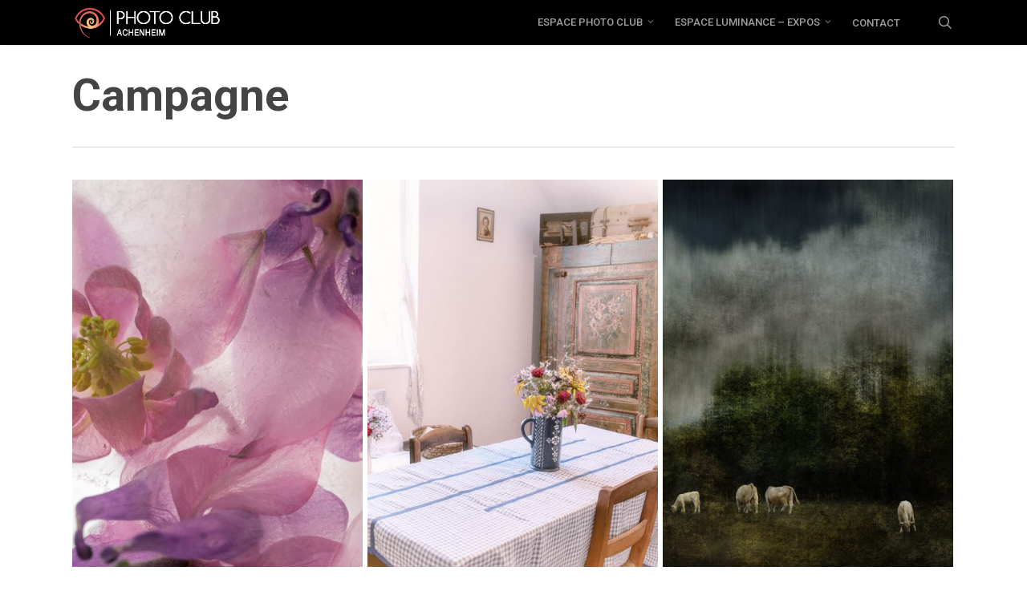

--- FILE ---
content_type: text/html; charset=UTF-8
request_url: https://photoclubachenheim.fr/project-attributes/campagne/
body_size: 18811
content:
<!doctype html>
<html lang="fr-FR" prefix="og: https://ogp.me/ns#" class="no-js">
<head>
	<meta charset="UTF-8">
	<meta name="viewport" content="width=device-width, initial-scale=1, maximum-scale=1, user-scalable=0" />
<!-- Optimisation des moteurs de recherche par Rank Math - https://rankmath.com/ -->
<title>Campagne - Photo Club Achenheim</title>
<meta name="robots" content="follow, index, max-snippet:-1, max-video-preview:-1, max-image-preview:large"/>
<link rel="canonical" href="https://photoclubachenheim.fr/project-attributes/campagne/" />
<meta property="og:locale" content="fr_FR" />
<meta property="og:type" content="article" />
<meta property="og:title" content="Campagne - Photo Club Achenheim" />
<meta property="og:url" content="https://photoclubachenheim.fr/project-attributes/campagne/" />
<meta property="og:site_name" content="Photo Club Achenheim" />
<meta property="article:publisher" content="https://www.facebook.com/pages/Photo-Club-Achenheim/274367836074104" />
<meta name="twitter:card" content="summary_large_image" />
<meta name="twitter:title" content="Campagne - Photo Club Achenheim" />
<meta name="twitter:label1" content="Portfolio" />
<meta name="twitter:data1" content="3" />
<script type="application/ld+json" class="rank-math-schema">{"@context":"https://schema.org","@graph":[{"@type":"Place","@id":"https://photoclubachenheim.fr/#place","address":{"@type":"PostalAddress","streetAddress":"7 Rue des Tilleuls","addressLocality":"ACHENHEIM","addressRegion":"Alsace","postalCode":"67204","addressCountry":"FRANCE"}},{"@type":"Organization","@id":"https://photoclubachenheim.fr/#organization","name":"Photo Club Achenheim","url":"https://photoclubachenheim.fr","sameAs":["https://www.facebook.com/pages/Photo-Club-Achenheim/274367836074104"],"email":"contact@photoclubachenheim.fr","address":{"@type":"PostalAddress","streetAddress":"7 Rue des Tilleuls","addressLocality":"ACHENHEIM","addressRegion":"Alsace","postalCode":"67204","addressCountry":"FRANCE"},"logo":{"@type":"ImageObject","@id":"https://photoclubachenheim.fr/#logo","url":"https://photoclubachenheim.fr/wp-content/uploads/2018/01/apple-touch-icon.png","contentUrl":"https://photoclubachenheim.fr/wp-content/uploads/2018/01/apple-touch-icon.png","caption":"Photo Club Achenheim","inLanguage":"fr-FR","width":"180","height":"180"},"location":{"@id":"https://photoclubachenheim.fr/#place"}},{"@type":"WebSite","@id":"https://photoclubachenheim.fr/#website","url":"https://photoclubachenheim.fr","name":"Photo Club Achenheim","publisher":{"@id":"https://photoclubachenheim.fr/#organization"},"inLanguage":"fr-FR"},{"@type":"BreadcrumbList","@id":"https://photoclubachenheim.fr/project-attributes/campagne/#breadcrumb","itemListElement":[{"@type":"ListItem","position":"1","item":{"@id":"https://photoclubachenheim.fr","name":"Accueil"}},{"@type":"ListItem","position":"2","item":{"@id":"https://photoclubachenheim.fr/project-attributes/campagne/","name":"Campagne"}}]},{"@type":"CollectionPage","@id":"https://photoclubachenheim.fr/project-attributes/campagne/#webpage","url":"https://photoclubachenheim.fr/project-attributes/campagne/","name":"Campagne - Photo Club Achenheim","isPartOf":{"@id":"https://photoclubachenheim.fr/#website"},"inLanguage":"fr-FR","breadcrumb":{"@id":"https://photoclubachenheim.fr/project-attributes/campagne/#breadcrumb"}}]}</script>
<!-- /Extension Rank Math WordPress SEO -->

<link rel='dns-prefetch' href='//fonts.googleapis.com' />
<link rel="alternate" type="application/rss+xml" title="Photo Club Achenheim &raquo; Flux" href="https://photoclubachenheim.fr/feed/" />
<link rel="alternate" type="application/rss+xml" title="Photo Club Achenheim &raquo; Flux des commentaires" href="https://photoclubachenheim.fr/comments/feed/" />
<link rel="alternate" type="application/rss+xml" title="Flux pour Photo Club Achenheim &raquo; Campagne Project Attribute" href="https://photoclubachenheim.fr/project-attributes/campagne/feed/" />
<link rel="preload" href="https://photoclubachenheim.fr/wp-content/themes/salient/css/fonts/icomoon.woff?v=1.6" as="font" type="font/woff" crossorigin="anonymous"><style id='wp-img-auto-sizes-contain-inline-css' type='text/css'>
img:is([sizes=auto i],[sizes^="auto," i]){contain-intrinsic-size:3000px 1500px}
/*# sourceURL=wp-img-auto-sizes-contain-inline-css */
</style>
<style id='wp-emoji-styles-inline-css' type='text/css'>

	img.wp-smiley, img.emoji {
		display: inline !important;
		border: none !important;
		box-shadow: none !important;
		height: 1em !important;
		width: 1em !important;
		margin: 0 0.07em !important;
		vertical-align: -0.1em !important;
		background: none !important;
		padding: 0 !important;
	}
/*# sourceURL=wp-emoji-styles-inline-css */
</style>
<style id='wp-block-library-inline-css' type='text/css'>
:root{--wp-block-synced-color:#7a00df;--wp-block-synced-color--rgb:122,0,223;--wp-bound-block-color:var(--wp-block-synced-color);--wp-editor-canvas-background:#ddd;--wp-admin-theme-color:#007cba;--wp-admin-theme-color--rgb:0,124,186;--wp-admin-theme-color-darker-10:#006ba1;--wp-admin-theme-color-darker-10--rgb:0,107,160.5;--wp-admin-theme-color-darker-20:#005a87;--wp-admin-theme-color-darker-20--rgb:0,90,135;--wp-admin-border-width-focus:2px}@media (min-resolution:192dpi){:root{--wp-admin-border-width-focus:1.5px}}.wp-element-button{cursor:pointer}:root .has-very-light-gray-background-color{background-color:#eee}:root .has-very-dark-gray-background-color{background-color:#313131}:root .has-very-light-gray-color{color:#eee}:root .has-very-dark-gray-color{color:#313131}:root .has-vivid-green-cyan-to-vivid-cyan-blue-gradient-background{background:linear-gradient(135deg,#00d084,#0693e3)}:root .has-purple-crush-gradient-background{background:linear-gradient(135deg,#34e2e4,#4721fb 50%,#ab1dfe)}:root .has-hazy-dawn-gradient-background{background:linear-gradient(135deg,#faaca8,#dad0ec)}:root .has-subdued-olive-gradient-background{background:linear-gradient(135deg,#fafae1,#67a671)}:root .has-atomic-cream-gradient-background{background:linear-gradient(135deg,#fdd79a,#004a59)}:root .has-nightshade-gradient-background{background:linear-gradient(135deg,#330968,#31cdcf)}:root .has-midnight-gradient-background{background:linear-gradient(135deg,#020381,#2874fc)}:root{--wp--preset--font-size--normal:16px;--wp--preset--font-size--huge:42px}.has-regular-font-size{font-size:1em}.has-larger-font-size{font-size:2.625em}.has-normal-font-size{font-size:var(--wp--preset--font-size--normal)}.has-huge-font-size{font-size:var(--wp--preset--font-size--huge)}.has-text-align-center{text-align:center}.has-text-align-left{text-align:left}.has-text-align-right{text-align:right}.has-fit-text{white-space:nowrap!important}#end-resizable-editor-section{display:none}.aligncenter{clear:both}.items-justified-left{justify-content:flex-start}.items-justified-center{justify-content:center}.items-justified-right{justify-content:flex-end}.items-justified-space-between{justify-content:space-between}.screen-reader-text{border:0;clip-path:inset(50%);height:1px;margin:-1px;overflow:hidden;padding:0;position:absolute;width:1px;word-wrap:normal!important}.screen-reader-text:focus{background-color:#ddd;clip-path:none;color:#444;display:block;font-size:1em;height:auto;left:5px;line-height:normal;padding:15px 23px 14px;text-decoration:none;top:5px;width:auto;z-index:100000}html :where(.has-border-color){border-style:solid}html :where([style*=border-top-color]){border-top-style:solid}html :where([style*=border-right-color]){border-right-style:solid}html :where([style*=border-bottom-color]){border-bottom-style:solid}html :where([style*=border-left-color]){border-left-style:solid}html :where([style*=border-width]){border-style:solid}html :where([style*=border-top-width]){border-top-style:solid}html :where([style*=border-right-width]){border-right-style:solid}html :where([style*=border-bottom-width]){border-bottom-style:solid}html :where([style*=border-left-width]){border-left-style:solid}html :where(img[class*=wp-image-]){height:auto;max-width:100%}:where(figure){margin:0 0 1em}html :where(.is-position-sticky){--wp-admin--admin-bar--position-offset:var(--wp-admin--admin-bar--height,0px)}@media screen and (max-width:600px){html :where(.is-position-sticky){--wp-admin--admin-bar--position-offset:0px}}

/*# sourceURL=wp-block-library-inline-css */
</style><style id='wp-block-paragraph-inline-css' type='text/css'>
.is-small-text{font-size:.875em}.is-regular-text{font-size:1em}.is-large-text{font-size:2.25em}.is-larger-text{font-size:3em}.has-drop-cap:not(:focus):first-letter{float:left;font-size:8.4em;font-style:normal;font-weight:100;line-height:.68;margin:.05em .1em 0 0;text-transform:uppercase}body.rtl .has-drop-cap:not(:focus):first-letter{float:none;margin-left:.1em}p.has-drop-cap.has-background{overflow:hidden}:root :where(p.has-background){padding:1.25em 2.375em}:where(p.has-text-color:not(.has-link-color)) a{color:inherit}p.has-text-align-left[style*="writing-mode:vertical-lr"],p.has-text-align-right[style*="writing-mode:vertical-rl"]{rotate:180deg}
/*# sourceURL=https://photoclubachenheim.fr/wp-includes/blocks/paragraph/style.min.css */
</style>
<style id='global-styles-inline-css' type='text/css'>
:root{--wp--preset--aspect-ratio--square: 1;--wp--preset--aspect-ratio--4-3: 4/3;--wp--preset--aspect-ratio--3-4: 3/4;--wp--preset--aspect-ratio--3-2: 3/2;--wp--preset--aspect-ratio--2-3: 2/3;--wp--preset--aspect-ratio--16-9: 16/9;--wp--preset--aspect-ratio--9-16: 9/16;--wp--preset--color--black: #000000;--wp--preset--color--cyan-bluish-gray: #abb8c3;--wp--preset--color--white: #ffffff;--wp--preset--color--pale-pink: #f78da7;--wp--preset--color--vivid-red: #cf2e2e;--wp--preset--color--luminous-vivid-orange: #ff6900;--wp--preset--color--luminous-vivid-amber: #fcb900;--wp--preset--color--light-green-cyan: #7bdcb5;--wp--preset--color--vivid-green-cyan: #00d084;--wp--preset--color--pale-cyan-blue: #8ed1fc;--wp--preset--color--vivid-cyan-blue: #0693e3;--wp--preset--color--vivid-purple: #9b51e0;--wp--preset--gradient--vivid-cyan-blue-to-vivid-purple: linear-gradient(135deg,rgb(6,147,227) 0%,rgb(155,81,224) 100%);--wp--preset--gradient--light-green-cyan-to-vivid-green-cyan: linear-gradient(135deg,rgb(122,220,180) 0%,rgb(0,208,130) 100%);--wp--preset--gradient--luminous-vivid-amber-to-luminous-vivid-orange: linear-gradient(135deg,rgb(252,185,0) 0%,rgb(255,105,0) 100%);--wp--preset--gradient--luminous-vivid-orange-to-vivid-red: linear-gradient(135deg,rgb(255,105,0) 0%,rgb(207,46,46) 100%);--wp--preset--gradient--very-light-gray-to-cyan-bluish-gray: linear-gradient(135deg,rgb(238,238,238) 0%,rgb(169,184,195) 100%);--wp--preset--gradient--cool-to-warm-spectrum: linear-gradient(135deg,rgb(74,234,220) 0%,rgb(151,120,209) 20%,rgb(207,42,186) 40%,rgb(238,44,130) 60%,rgb(251,105,98) 80%,rgb(254,248,76) 100%);--wp--preset--gradient--blush-light-purple: linear-gradient(135deg,rgb(255,206,236) 0%,rgb(152,150,240) 100%);--wp--preset--gradient--blush-bordeaux: linear-gradient(135deg,rgb(254,205,165) 0%,rgb(254,45,45) 50%,rgb(107,0,62) 100%);--wp--preset--gradient--luminous-dusk: linear-gradient(135deg,rgb(255,203,112) 0%,rgb(199,81,192) 50%,rgb(65,88,208) 100%);--wp--preset--gradient--pale-ocean: linear-gradient(135deg,rgb(255,245,203) 0%,rgb(182,227,212) 50%,rgb(51,167,181) 100%);--wp--preset--gradient--electric-grass: linear-gradient(135deg,rgb(202,248,128) 0%,rgb(113,206,126) 100%);--wp--preset--gradient--midnight: linear-gradient(135deg,rgb(2,3,129) 0%,rgb(40,116,252) 100%);--wp--preset--font-size--small: 13px;--wp--preset--font-size--medium: 20px;--wp--preset--font-size--large: 36px;--wp--preset--font-size--x-large: 42px;--wp--preset--spacing--20: 0.44rem;--wp--preset--spacing--30: 0.67rem;--wp--preset--spacing--40: 1rem;--wp--preset--spacing--50: 1.5rem;--wp--preset--spacing--60: 2.25rem;--wp--preset--spacing--70: 3.38rem;--wp--preset--spacing--80: 5.06rem;--wp--preset--shadow--natural: 6px 6px 9px rgba(0, 0, 0, 0.2);--wp--preset--shadow--deep: 12px 12px 50px rgba(0, 0, 0, 0.4);--wp--preset--shadow--sharp: 6px 6px 0px rgba(0, 0, 0, 0.2);--wp--preset--shadow--outlined: 6px 6px 0px -3px rgb(255, 255, 255), 6px 6px rgb(0, 0, 0);--wp--preset--shadow--crisp: 6px 6px 0px rgb(0, 0, 0);}:root { --wp--style--global--content-size: 1300px;--wp--style--global--wide-size: 1300px; }:where(body) { margin: 0; }.wp-site-blocks > .alignleft { float: left; margin-right: 2em; }.wp-site-blocks > .alignright { float: right; margin-left: 2em; }.wp-site-blocks > .aligncenter { justify-content: center; margin-left: auto; margin-right: auto; }:where(.is-layout-flex){gap: 0.5em;}:where(.is-layout-grid){gap: 0.5em;}.is-layout-flow > .alignleft{float: left;margin-inline-start: 0;margin-inline-end: 2em;}.is-layout-flow > .alignright{float: right;margin-inline-start: 2em;margin-inline-end: 0;}.is-layout-flow > .aligncenter{margin-left: auto !important;margin-right: auto !important;}.is-layout-constrained > .alignleft{float: left;margin-inline-start: 0;margin-inline-end: 2em;}.is-layout-constrained > .alignright{float: right;margin-inline-start: 2em;margin-inline-end: 0;}.is-layout-constrained > .aligncenter{margin-left: auto !important;margin-right: auto !important;}.is-layout-constrained > :where(:not(.alignleft):not(.alignright):not(.alignfull)){max-width: var(--wp--style--global--content-size);margin-left: auto !important;margin-right: auto !important;}.is-layout-constrained > .alignwide{max-width: var(--wp--style--global--wide-size);}body .is-layout-flex{display: flex;}.is-layout-flex{flex-wrap: wrap;align-items: center;}.is-layout-flex > :is(*, div){margin: 0;}body .is-layout-grid{display: grid;}.is-layout-grid > :is(*, div){margin: 0;}body{padding-top: 0px;padding-right: 0px;padding-bottom: 0px;padding-left: 0px;}:root :where(.wp-element-button, .wp-block-button__link){background-color: #32373c;border-width: 0;color: #fff;font-family: inherit;font-size: inherit;font-style: inherit;font-weight: inherit;letter-spacing: inherit;line-height: inherit;padding-top: calc(0.667em + 2px);padding-right: calc(1.333em + 2px);padding-bottom: calc(0.667em + 2px);padding-left: calc(1.333em + 2px);text-decoration: none;text-transform: inherit;}.has-black-color{color: var(--wp--preset--color--black) !important;}.has-cyan-bluish-gray-color{color: var(--wp--preset--color--cyan-bluish-gray) !important;}.has-white-color{color: var(--wp--preset--color--white) !important;}.has-pale-pink-color{color: var(--wp--preset--color--pale-pink) !important;}.has-vivid-red-color{color: var(--wp--preset--color--vivid-red) !important;}.has-luminous-vivid-orange-color{color: var(--wp--preset--color--luminous-vivid-orange) !important;}.has-luminous-vivid-amber-color{color: var(--wp--preset--color--luminous-vivid-amber) !important;}.has-light-green-cyan-color{color: var(--wp--preset--color--light-green-cyan) !important;}.has-vivid-green-cyan-color{color: var(--wp--preset--color--vivid-green-cyan) !important;}.has-pale-cyan-blue-color{color: var(--wp--preset--color--pale-cyan-blue) !important;}.has-vivid-cyan-blue-color{color: var(--wp--preset--color--vivid-cyan-blue) !important;}.has-vivid-purple-color{color: var(--wp--preset--color--vivid-purple) !important;}.has-black-background-color{background-color: var(--wp--preset--color--black) !important;}.has-cyan-bluish-gray-background-color{background-color: var(--wp--preset--color--cyan-bluish-gray) !important;}.has-white-background-color{background-color: var(--wp--preset--color--white) !important;}.has-pale-pink-background-color{background-color: var(--wp--preset--color--pale-pink) !important;}.has-vivid-red-background-color{background-color: var(--wp--preset--color--vivid-red) !important;}.has-luminous-vivid-orange-background-color{background-color: var(--wp--preset--color--luminous-vivid-orange) !important;}.has-luminous-vivid-amber-background-color{background-color: var(--wp--preset--color--luminous-vivid-amber) !important;}.has-light-green-cyan-background-color{background-color: var(--wp--preset--color--light-green-cyan) !important;}.has-vivid-green-cyan-background-color{background-color: var(--wp--preset--color--vivid-green-cyan) !important;}.has-pale-cyan-blue-background-color{background-color: var(--wp--preset--color--pale-cyan-blue) !important;}.has-vivid-cyan-blue-background-color{background-color: var(--wp--preset--color--vivid-cyan-blue) !important;}.has-vivid-purple-background-color{background-color: var(--wp--preset--color--vivid-purple) !important;}.has-black-border-color{border-color: var(--wp--preset--color--black) !important;}.has-cyan-bluish-gray-border-color{border-color: var(--wp--preset--color--cyan-bluish-gray) !important;}.has-white-border-color{border-color: var(--wp--preset--color--white) !important;}.has-pale-pink-border-color{border-color: var(--wp--preset--color--pale-pink) !important;}.has-vivid-red-border-color{border-color: var(--wp--preset--color--vivid-red) !important;}.has-luminous-vivid-orange-border-color{border-color: var(--wp--preset--color--luminous-vivid-orange) !important;}.has-luminous-vivid-amber-border-color{border-color: var(--wp--preset--color--luminous-vivid-amber) !important;}.has-light-green-cyan-border-color{border-color: var(--wp--preset--color--light-green-cyan) !important;}.has-vivid-green-cyan-border-color{border-color: var(--wp--preset--color--vivid-green-cyan) !important;}.has-pale-cyan-blue-border-color{border-color: var(--wp--preset--color--pale-cyan-blue) !important;}.has-vivid-cyan-blue-border-color{border-color: var(--wp--preset--color--vivid-cyan-blue) !important;}.has-vivid-purple-border-color{border-color: var(--wp--preset--color--vivid-purple) !important;}.has-vivid-cyan-blue-to-vivid-purple-gradient-background{background: var(--wp--preset--gradient--vivid-cyan-blue-to-vivid-purple) !important;}.has-light-green-cyan-to-vivid-green-cyan-gradient-background{background: var(--wp--preset--gradient--light-green-cyan-to-vivid-green-cyan) !important;}.has-luminous-vivid-amber-to-luminous-vivid-orange-gradient-background{background: var(--wp--preset--gradient--luminous-vivid-amber-to-luminous-vivid-orange) !important;}.has-luminous-vivid-orange-to-vivid-red-gradient-background{background: var(--wp--preset--gradient--luminous-vivid-orange-to-vivid-red) !important;}.has-very-light-gray-to-cyan-bluish-gray-gradient-background{background: var(--wp--preset--gradient--very-light-gray-to-cyan-bluish-gray) !important;}.has-cool-to-warm-spectrum-gradient-background{background: var(--wp--preset--gradient--cool-to-warm-spectrum) !important;}.has-blush-light-purple-gradient-background{background: var(--wp--preset--gradient--blush-light-purple) !important;}.has-blush-bordeaux-gradient-background{background: var(--wp--preset--gradient--blush-bordeaux) !important;}.has-luminous-dusk-gradient-background{background: var(--wp--preset--gradient--luminous-dusk) !important;}.has-pale-ocean-gradient-background{background: var(--wp--preset--gradient--pale-ocean) !important;}.has-electric-grass-gradient-background{background: var(--wp--preset--gradient--electric-grass) !important;}.has-midnight-gradient-background{background: var(--wp--preset--gradient--midnight) !important;}.has-small-font-size{font-size: var(--wp--preset--font-size--small) !important;}.has-medium-font-size{font-size: var(--wp--preset--font-size--medium) !important;}.has-large-font-size{font-size: var(--wp--preset--font-size--large) !important;}.has-x-large-font-size{font-size: var(--wp--preset--font-size--x-large) !important;}
/*# sourceURL=global-styles-inline-css */
</style>

<link rel='stylesheet' id='wpcdt-public-css-css' href='https://photoclubachenheim.fr/wp-content/plugins/countdown-timer-ultimate/assets/css/wpcdt-public.css?ver=2.6.9' type='text/css' media='all' />
<link rel='stylesheet' id='wpa-css-css' href='https://photoclubachenheim.fr/wp-content/plugins/honeypot/includes/css/wpa.css?ver=2.3.04' type='text/css' media='all' />
<link rel='stylesheet' id='nectar-portfolio-css' href='https://photoclubachenheim.fr/wp-content/plugins/salient-portfolio/css/portfolio.css?ver=1.8' type='text/css' media='all' />
<link rel='stylesheet' id='salient-social-css' href='https://photoclubachenheim.fr/wp-content/plugins/salient-social/css/style.css?ver=1.2.5' type='text/css' media='all' />
<style id='salient-social-inline-css' type='text/css'>

  .sharing-default-minimal .nectar-love.loved,
  body .nectar-social[data-color-override="override"].fixed > a:before, 
  body .nectar-social[data-color-override="override"].fixed .nectar-social-inner a,
  .sharing-default-minimal .nectar-social[data-color-override="override"] .nectar-social-inner a:hover,
  .nectar-social.vertical[data-color-override="override"] .nectar-social-inner a:hover {
    background-color: #e12f0c;
  }
  .nectar-social.hover .nectar-love.loved,
  .nectar-social.hover > .nectar-love-button a:hover,
  .nectar-social[data-color-override="override"].hover > div a:hover,
  #single-below-header .nectar-social[data-color-override="override"].hover > div a:hover,
  .nectar-social[data-color-override="override"].hover .share-btn:hover,
  .sharing-default-minimal .nectar-social[data-color-override="override"] .nectar-social-inner a {
    border-color: #e12f0c;
  }
  #single-below-header .nectar-social.hover .nectar-love.loved i,
  #single-below-header .nectar-social.hover[data-color-override="override"] a:hover,
  #single-below-header .nectar-social.hover[data-color-override="override"] a:hover i,
  #single-below-header .nectar-social.hover .nectar-love-button a:hover i,
  .nectar-love:hover i,
  .hover .nectar-love:hover .total_loves,
  .nectar-love.loved i,
  .nectar-social.hover .nectar-love.loved .total_loves,
  .nectar-social.hover .share-btn:hover, 
  .nectar-social[data-color-override="override"].hover .nectar-social-inner a:hover,
  .nectar-social[data-color-override="override"].hover > div:hover span,
  .sharing-default-minimal .nectar-social[data-color-override="override"] .nectar-social-inner a:not(:hover) i,
  .sharing-default-minimal .nectar-social[data-color-override="override"] .nectar-social-inner a:not(:hover) {
    color: #e12f0c;
  }
/*# sourceURL=salient-social-inline-css */
</style>
<link rel='stylesheet' id='font-awesome-css' href='https://photoclubachenheim.fr/wp-content/themes/salient/css/font-awesome-legacy.min.css?ver=4.7.1' type='text/css' media='all' />
<link rel='stylesheet' id='salient-grid-system-css' href='https://photoclubachenheim.fr/wp-content/themes/salient/css/build/grid-system.css?ver=17.3.0' type='text/css' media='all' />
<link rel='stylesheet' id='main-styles-css' href='https://photoclubachenheim.fr/wp-content/themes/salient/css/build/style.css?ver=17.3.0' type='text/css' media='all' />
<style id='main-styles-inline-css' type='text/css'>
html:not(.page-trans-loaded) { background-color: #ffffff; }
/*# sourceURL=main-styles-inline-css */
</style>
<link rel='stylesheet' id='nectar_default_font_open_sans-css' href='https://fonts.googleapis.com/css?family=Open+Sans%3A300%2C400%2C600%2C700&#038;subset=latin%2Clatin-ext&#038;display=swap' type='text/css' media='all' />
<link rel='stylesheet' id='nectar-blog-masonry-core-css' href='https://photoclubachenheim.fr/wp-content/themes/salient/css/build/blog/masonry-core.css?ver=17.3.0' type='text/css' media='all' />
<link rel='stylesheet' id='nectar-blog-masonry-classic-enhanced-css' href='https://photoclubachenheim.fr/wp-content/themes/salient/css/build/blog/masonry-classic-enhanced.css?ver=17.3.0' type='text/css' media='all' />
<link rel='stylesheet' id='responsive-css' href='https://photoclubachenheim.fr/wp-content/themes/salient/css/build/responsive.css?ver=17.3.0' type='text/css' media='all' />
<link rel='stylesheet' id='skin-original-css' href='https://photoclubachenheim.fr/wp-content/themes/salient/css/build/skin-original.css?ver=17.3.0' type='text/css' media='all' />
<link rel='stylesheet' id='salient-wp-menu-dynamic-css' href='https://photoclubachenheim.fr/wp-content/uploads/salient/menu-dynamic.css?ver=52365' type='text/css' media='all' />
<link rel='stylesheet' id='tablepress-default-css' href='https://photoclubachenheim.fr/wp-content/plugins/tablepress/css/build/default.css?ver=3.2.6' type='text/css' media='all' />
<link rel='stylesheet' id='dynamic-css-css' href='https://photoclubachenheim.fr/wp-content/themes/salient/css/salient-dynamic-styles.css?ver=57273' type='text/css' media='all' />
<style id='dynamic-css-inline-css' type='text/css'>
@media only screen and (min-width:1000px){body #ajax-content-wrap.no-scroll{min-height:calc(100vh - 56px);height:calc(100vh - 56px)!important;}}@media only screen and (min-width:1000px){#page-header-wrap.fullscreen-header,#page-header-wrap.fullscreen-header #page-header-bg,html:not(.nectar-box-roll-loaded) .nectar-box-roll > #page-header-bg.fullscreen-header,.nectar_fullscreen_zoom_recent_projects,#nectar_fullscreen_rows:not(.afterLoaded) > div{height:calc(100vh - 55px);}.wpb_row.vc_row-o-full-height.top-level,.wpb_row.vc_row-o-full-height.top-level > .col.span_12{min-height:calc(100vh - 55px);}html:not(.nectar-box-roll-loaded) .nectar-box-roll > #page-header-bg.fullscreen-header{top:56px;}.nectar-slider-wrap[data-fullscreen="true"]:not(.loaded),.nectar-slider-wrap[data-fullscreen="true"]:not(.loaded) .swiper-container{height:calc(100vh - 54px)!important;}.admin-bar .nectar-slider-wrap[data-fullscreen="true"]:not(.loaded),.admin-bar .nectar-slider-wrap[data-fullscreen="true"]:not(.loaded) .swiper-container{height:calc(100vh - 54px - 32px)!important;}}.admin-bar[class*="page-template-template-no-header"] .wpb_row.vc_row-o-full-height.top-level,.admin-bar[class*="page-template-template-no-header"] .wpb_row.vc_row-o-full-height.top-level > .col.span_12{min-height:calc(100vh - 32px);}body[class*="page-template-template-no-header"] .wpb_row.vc_row-o-full-height.top-level,body[class*="page-template-template-no-header"] .wpb_row.vc_row-o-full-height.top-level > .col.span_12{min-height:100vh;}@media only screen and (max-width:999px){.using-mobile-browser #nectar_fullscreen_rows:not(.afterLoaded):not([data-mobile-disable="on"]) > div{height:calc(100vh - 130px);}.using-mobile-browser .wpb_row.vc_row-o-full-height.top-level,.using-mobile-browser .wpb_row.vc_row-o-full-height.top-level > .col.span_12,[data-permanent-transparent="1"].using-mobile-browser .wpb_row.vc_row-o-full-height.top-level,[data-permanent-transparent="1"].using-mobile-browser .wpb_row.vc_row-o-full-height.top-level > .col.span_12{min-height:calc(100vh - 130px);}html:not(.nectar-box-roll-loaded) .nectar-box-roll > #page-header-bg.fullscreen-header,.nectar_fullscreen_zoom_recent_projects,.nectar-slider-wrap[data-fullscreen="true"]:not(.loaded),.nectar-slider-wrap[data-fullscreen="true"]:not(.loaded) .swiper-container,#nectar_fullscreen_rows:not(.afterLoaded):not([data-mobile-disable="on"]) > div{height:calc(100vh - 77px);}.wpb_row.vc_row-o-full-height.top-level,.wpb_row.vc_row-o-full-height.top-level > .col.span_12{min-height:calc(100vh - 77px);}body[data-transparent-header="false"] #ajax-content-wrap.no-scroll{min-height:calc(100vh - 77px);height:calc(100vh - 77px);}}.screen-reader-text,.nectar-skip-to-content:not(:focus){border:0;clip:rect(1px,1px,1px,1px);clip-path:inset(50%);height:1px;margin:-1px;overflow:hidden;padding:0;position:absolute!important;width:1px;word-wrap:normal!important;}.row .col img:not([srcset]){width:auto;}.row .col img.img-with-animation.nectar-lazy:not([srcset]){width:100%;}
h1 {
    font-size : 36px;
    line-height: 120%;
}
h2 {
    font-size : 28px;
    line-height: 120%;
    font-weight: 400;
}
h3 {
    font-size : 20px;
    line-height: 120%;
    font-weight: 400;
}
h4, .row .col
{
    font-size: 16px;
    font-weight: 200;
    text-transform: none;
}
h5 {
    font-size : 12px;
    font-style: italic;
    font-weight: 100;
}
/*# sourceURL=dynamic-css-inline-css */
</style>
<link rel='stylesheet' id='salient-child-style-css' href='https://photoclubachenheim.fr/wp-content/themes/salient-child/style.css?ver=17.3.0' type='text/css' media='all' />
<link rel='stylesheet' id='redux-google-fonts-salient_redux-css' href='https://fonts.googleapis.com/css?family=Roboto%3A500%2C700%2C400%7COpen+Sans%3A300&#038;display=swap&#038;ver=6.9' type='text/css' media='all' />
<script type="text/javascript" src="https://photoclubachenheim.fr/wp-includes/js/jquery/jquery.min.js?ver=3.7.1" id="jquery-core-js"></script>
<script type="text/javascript" src="https://photoclubachenheim.fr/wp-includes/js/jquery/jquery-migrate.min.js?ver=3.4.1" id="jquery-migrate-js"></script>
<script></script><link rel="https://api.w.org/" href="https://photoclubachenheim.fr/wp-json/" /><link rel="EditURI" type="application/rsd+xml" title="RSD" href="https://photoclubachenheim.fr/xmlrpc.php?rsd" />
<meta name="generator" content="WordPress 6.9" />
<script type="text/javascript"> var root = document.getElementsByTagName( "html" )[0]; root.setAttribute( "class", "js" ); </script><meta name="generator" content="Powered by WPBakery Page Builder - drag and drop page builder for WordPress."/>
<noscript><style>.lazyload[data-src]{display:none !important;}</style></noscript><style>.lazyload{background-image:none !important;}.lazyload:before{background-image:none !important;}</style><link rel="icon" href="https://photoclubachenheim.fr/wp-content/uploads/2019/03/cropped-cropped-android-chrome-512x512-1-32x32.png" sizes="32x32" />
<link rel="icon" href="https://photoclubachenheim.fr/wp-content/uploads/2019/03/cropped-cropped-android-chrome-512x512-1-192x192.png" sizes="192x192" />
<link rel="apple-touch-icon" href="https://photoclubachenheim.fr/wp-content/uploads/2019/03/cropped-cropped-android-chrome-512x512-1-180x180.png" />
<meta name="msapplication-TileImage" content="https://photoclubachenheim.fr/wp-content/uploads/2019/03/cropped-cropped-android-chrome-512x512-1-270x270.png" />
		<style type="text/css" id="wp-custom-css">
			.imageRonde {	
	border-radius : 50%;
	width : 40% !important;
}
.iconeSocial {	
	width : 52px !important;
	height : 36px !important;
	padding : 0px 8px;
}

.iconeSocial:hover {	
	opacity : 0.8;
}
.nectar-flickity:not(.masonry) .flickity-viewport {
margin : 20px 0 60px 0 !important;
}

#page-header-wrap, #page-header-bg {
    height: 40vw !important;
}

@media only screen and (min-width: 1px) and (max-width: 999px)
{
body:not(.single-post) #page-header-bg:not(.fullscreen-header) {
    padding-top: 3% !important;
}
}


@media only screen and (min-width: 1px) and (max-width: 640px)
{
#page-header-wrap, #page-header-bg {
    height: 80vw !important;
}
}
		</style>
		<noscript><style> .wpb_animate_when_almost_visible { opacity: 1; }</style></noscript><link data-pagespeed-no-defer data-nowprocket data-wpacu-skip data-no-optimize data-noptimize rel='stylesheet' id='main-styles-non-critical-css' href='https://photoclubachenheim.fr/wp-content/themes/salient/css/build/style-non-critical.css?ver=17.3.0' type='text/css' media='all' />
<link data-pagespeed-no-defer data-nowprocket data-wpacu-skip data-no-optimize data-noptimize rel='stylesheet' id='magnific-css' href='https://photoclubachenheim.fr/wp-content/themes/salient/css/build/plugins/magnific.css?ver=8.6.0' type='text/css' media='all' />
<link data-pagespeed-no-defer data-nowprocket data-wpacu-skip data-no-optimize data-noptimize rel='stylesheet' id='nectar-ocm-core-css' href='https://photoclubachenheim.fr/wp-content/themes/salient/css/build/off-canvas/core.css?ver=17.3.0' type='text/css' media='all' />
<link data-pagespeed-no-defer data-nowprocket data-wpacu-skip data-no-optimize data-noptimize rel='stylesheet' id='nectar-ocm-slide-out-right-hover-css' href='https://photoclubachenheim.fr/wp-content/themes/salient/css/build/off-canvas/slide-out-right-hover.css?ver=17.3.0' type='text/css' media='all' />
</head><body class="archive tax-project-attributes term-campagne term-1141 wp-theme-salient wp-child-theme-salient-child original wpb-js-composer js-comp-ver-7.8.1 vc_responsive" data-footer-reveal="false" data-footer-reveal-shadow="none" data-header-format="default" data-body-border="off" data-boxed-style="" data-header-breakpoint="1000" data-dropdown-style="minimal" data-cae="linear" data-cad="650" data-megamenu-width="contained" data-aie="none" data-ls="magnific" data-apte="standard" data-hhun="0" data-fancy-form-rcs="default" data-form-style="default" data-form-submit="default" data-is="minimal" data-button-style="default" data-user-account-button="false" data-flex-cols="true" data-col-gap="default" data-header-inherit-rc="false" data-header-search="true" data-animated-anchors="true" data-ajax-transitions="true" data-full-width-header="false" data-slide-out-widget-area="true" data-slide-out-widget-area-style="slide-out-from-right-hover" data-user-set-ocm="off" data-loading-animation="spin" data-bg-header="false" data-responsive="1" data-ext-responsive="true" data-ext-padding="90" data-header-resize="1" data-header-color="dark" data-transparent-header="false" data-cart="false" data-remove-m-parallax="" data-remove-m-video-bgs="" data-m-animate="0" data-force-header-trans-color="light" data-smooth-scrolling="0" data-permanent-transparent="false" >
	
	<script type="text/javascript">
	 (function(window, document) {

		document.documentElement.classList.remove("no-js");

		if(navigator.userAgent.match(/(Android|iPod|iPhone|iPad|BlackBerry|IEMobile|Opera Mini)/)) {
			document.body.className += " using-mobile-browser mobile ";
		}
		if(navigator.userAgent.match(/Mac/) && navigator.maxTouchPoints && navigator.maxTouchPoints > 2) {
			document.body.className += " using-ios-device ";
		}

		if( !("ontouchstart" in window) ) {

			var body = document.querySelector("body");
			var winW = window.innerWidth;
			var bodyW = body.clientWidth;

			if (winW > bodyW + 4) {
				body.setAttribute("style", "--scroll-bar-w: " + (winW - bodyW - 4) + "px");
			} else {
				body.setAttribute("style", "--scroll-bar-w: 0px");
			}
		}

	 })(window, document);
   </script><!-- Matomo -->
<script>
  var _paq = window._paq = window._paq || [];
  /* tracker methods like "setCustomDimension" should be called before "trackPageView" */
  _paq.push(['trackPageView']);
  _paq.push(['enableLinkTracking']);
  (function() {
    var u="https://stats.photoclubachenheim.fr/";
    _paq.push(['setTrackerUrl', u+'matomo.php']);
    _paq.push(['setSiteId', '1']);
    var d=document, g=d.createElement('script'), s=d.getElementsByTagName('script')[0];
    g.async=true; g.src=u+'matomo.js'; s.parentNode.insertBefore(g,s);
  })();
</script>
<!-- End Matomo Code --><a href="#ajax-content-wrap" class="nectar-skip-to-content">Skip to main content</a><div id="ajax-loading-screen" data-disable-mobile="1" data-disable-fade-on-click="0" data-effect="standard" data-method="standard"><div class="loading-icon spin"><div class="material-icon">
						<svg class="nectar-material-spinner" width="60px" height="60px" viewBox="0 0 60 60">
							<circle stroke-linecap="round" cx="30" cy="30" r="26" fill="none" stroke-width="6"></circle>
				  		</svg>	 
					</div></div></div>	
	<div id="header-space"  data-header-mobile-fixed='1'></div> 
	
		<div id="header-outer" data-has-menu="true" data-has-buttons="yes" data-header-button_style="default" data-using-pr-menu="false" data-mobile-fixed="1" data-ptnm="false" data-lhe="default" data-user-set-bg="#1f1f1f" data-format="default" data-permanent-transparent="false" data-megamenu-rt="0" data-remove-fixed="0" data-header-resize="1" data-cart="false" data-transparency-option="0" data-box-shadow="small" data-shrink-num="6" data-using-secondary="0" data-using-logo="1" data-logo-height="54" data-m-logo-height="54" data-padding="1" data-full-width="false" data-condense="false" >
		
<div id="search-outer" class="nectar">
	<div id="search">
		<div class="container">
			 <div id="search-box">
				 <div class="inner-wrap">
					 <div class="col span_12">
						  <form role="search" action="https://photoclubachenheim.fr/" method="GET">
															<input type="text" name="s" id="s" value="Start Typing..." aria-label="Search" data-placeholder="Start Typing..." />
							
						
												</form>
					</div><!--/span_12-->
				</div><!--/inner-wrap-->
			 </div><!--/search-box-->
			 <div id="close"><a href="#" role="button"><span class="screen-reader-text">Close Search</span>
				<span class="icon-salient-x" aria-hidden="true"></span>				 </a></div>
		 </div><!--/container-->
	</div><!--/search-->
</div><!--/search-outer-->

<header id="top" role="banner">
	<div class="container">
		<div class="row">
			<div class="col span_3">
								<a id="logo" href="https://photoclubachenheim.fr" data-supplied-ml-starting-dark="false" data-supplied-ml-starting="false" data-supplied-ml="true" >
					<img class="stnd skip-lazy default-logo dark-version" width="340" height="98" alt="Photo Club Achenheim" src="https://photoclubachenheim.fr/wp-content/uploads/2019/03/PCA-LOGO-2019.png" srcset="https://photoclubachenheim.fr/wp-content/uploads/2019/03/PCA-LOGO-2019.png 1x, https://photoclubachenheim.fr/wp-content/uploads/2019/03/PCA-LOGO-2019.png 2x" /><img class="mobile-only-logo skip-lazy" alt="Photo Club Achenheim" width="512" height="512" src="https://photoclubachenheim.fr/wp-content/uploads/2019/03/cropped-android-chrome-512x512.png" />				</a>
							</div><!--/span_3-->

			<div class="col span_9 col_last">
									<div class="nectar-mobile-only mobile-header"><div class="inner"></div></div>
									<a class="mobile-search" href="#searchbox"><span class="nectar-icon icon-salient-search" aria-hidden="true"></span><span class="screen-reader-text">search</span></a>
														<div class="slide-out-widget-area-toggle mobile-icon slide-out-from-right-hover" data-custom-color="false" data-icon-animation="simple-transform">
						<div> <a href="#slide-out-widget-area" role="button" aria-label="Navigation Menu" aria-expanded="false" class="closed">
							<span class="screen-reader-text">Menu</span><span aria-hidden="true"> <i class="lines-button x2"> <i class="lines"></i> </i> </span>						</a></div>
					</div>
				
									<nav aria-label="Main Menu">
													<ul class="sf-menu">
								<li id="menu-item-6144" class="menu-item menu-item-type-post_type menu-item-object-page menu-item-home menu-item-has-children nectar-regular-menu-item sf-with-ul menu-item-6144"><a title="La section « Photo Club »" href="https://photoclubachenheim.fr/" aria-haspopup="true" aria-expanded="false"><span class="menu-title-text">ESPACE PHOTO CLUB</span><span class="sf-sub-indicator"><i class="fa fa-angle-down icon-in-menu" aria-hidden="true"></i></span></a>
<ul class="sub-menu">
	<li id="menu-item-18656" class="menu-item menu-item-type-custom menu-item-object-custom menu-item-home nectar-regular-menu-item menu-item-18656"><a href="https://photoclubachenheim.fr/"><span class="menu-title-text">ACCUEIL PCA</span></a></li>
	<li id="menu-item-6562" class="sub-menu3 menu-item menu-item-type-post_type menu-item-object-page nectar-regular-menu-item menu-item-6562"><a title="Le trombinoscope" href="https://photoclubachenheim.fr/accueil/photographes/"><span class="menu-title-text">PHOTOGRAPHES</span></a></li>
	<li id="menu-item-6563" class="menu-item menu-item-type-post_type menu-item-object-page nectar-regular-menu-item menu-item-6563"><a title="Les publications des membres" href="https://photoclubachenheim.fr/accueil/portfolio/"><span class="menu-title-text">PORTFOLIOS</span></a></li>
	<li id="menu-item-15864" class="menu-item menu-item-type-post_type menu-item-object-page nectar-regular-menu-item menu-item-15864"><a href="https://photoclubachenheim.fr/accueil/philosophie/"><span class="menu-title-text">PHILOSOPHIE</span></a></li>
	<li id="menu-item-15865" class="menu-item menu-item-type-post_type menu-item-object-page nectar-regular-menu-item menu-item-15865"><a href="https://photoclubachenheim.fr/accueil/le-comite/"><span class="menu-title-text">LE COMITÉ</span></a></li>
</ul>
</li>
<li id="menu-item-12102" class="menu-item menu-item-type-post_type menu-item-object-page menu-item-has-children nectar-regular-menu-item sf-with-ul menu-item-12102"><a title="La section des expositions « Luminance »" href="https://photoclubachenheim.fr/luminance/" aria-haspopup="true" aria-expanded="false"><span class="menu-title-text">ESPACE LUMINANCE &#8211; EXPOS</span><span class="sf-sub-indicator"><i class="fa fa-angle-down icon-in-menu" aria-hidden="true"></i></span></a>
<ul class="sub-menu">
	<li id="menu-item-43545" class="menu-item menu-item-type-post_type menu-item-object-page nectar-regular-menu-item menu-item-43545"><a title="L&rsquo;édition 2025" href="https://photoclubachenheim.fr/luminance/luminance-2025/"><span class="menu-title-text">LUMINANCE 2025</span></a></li>
	<li id="menu-item-26179" class="menu-item menu-item-type-post_type menu-item-object-page nectar-regular-menu-item menu-item-26179"><a href="https://photoclubachenheim.fr/luminance/luminance-2024/"><span class="menu-title-text">LUMINANCE 2024</span></a></li>
	<li id="menu-item-23326" class="menu-item menu-item-type-post_type menu-item-object-page nectar-regular-menu-item menu-item-23326"><a href="https://photoclubachenheim.fr/luminance-2023/"><span class="menu-title-text">LUMINANCE 2023</span></a></li>
	<li id="menu-item-13204" class="menu-item menu-item-type-post_type menu-item-object-page nectar-regular-menu-item menu-item-13204"><a title="Soutenez nos actions" href="https://photoclubachenheim.fr/luminance/partenariat/"><span class="menu-title-text">PARTENARIAT</span></a></li>
	<li id="menu-item-13203" class="menu-item menu-item-type-post_type menu-item-object-page nectar-regular-menu-item menu-item-13203"><a title="Les catalogues" href="https://photoclubachenheim.fr/luminance/catalogues/"><span class="menu-title-text">CATALOGUES</span></a></li>
</ul>
</li>
<li id="menu-item-6567" class="menu-item menu-item-type-post_type menu-item-object-page nectar-regular-menu-item menu-item-6567"><a title="Contactez nous" href="https://photoclubachenheim.fr/accueil/contact/"><span class="menu-title-text">CONTACT</span></a></li>
							</ul>
													<ul class="buttons sf-menu" data-user-set-ocm="off">

								<li id="search-btn"><div><a href="#searchbox"><span class="icon-salient-search" aria-hidden="true"></span><span class="screen-reader-text">search</span></a></div> </li>
							</ul>
						
					</nav>

					
				</div><!--/span_9-->

				
			</div><!--/row-->
					</div><!--/container-->
	</header>		
	</div>
		<div id="ajax-content-wrap">


<div class="row page-header-no-bg">
	<div class="container">	
		<div class="col span_12 section-title">
			<h1> 
				Campagne 
			</h1>
		</div>
	</div>
</div>


<div class="container-wrap">
	
	<div class="container main-content" data-col-num="cols-cols-3">

		<div class="portfolio-wrap  ">
			
		<span class="portfolio-loading"></span>
		
		<div id="portfolio" class="row portfolio-items masonry-items  infinite_scroll"  data-categories-to-show="" data-starting-filter="" data-gutter="3px" data-masonry-type="photography" data-ps="4" data-col-num="cols-3">
							
				<div class="col span_4 regular element" data-project-cat="elisabeth-v " data-default-color="true" data-title-color="" data-subtitle-color="">
					
					<div class="inner-wrap animated" data-animation="perspective">

													
							<div class="work-item style-4">
								
									<img width="450" height="600" src="[data-uri]" class="attachment-regular_photography size-regular_photography wp-post-image lazyload" alt="" title="" decoding="async" fetchpriority="high"   data-src="https://photoclubachenheim.fr/wp-content/uploads/2022/02/01_elisabethv_fleurs-glacees-450x600.jpg" data-srcset="https://photoclubachenheim.fr/wp-content/uploads/2022/02/01_elisabethv_fleurs-glacees-450x600.jpg 450w, https://photoclubachenheim.fr/wp-content/uploads/2022/02/01_elisabethv_fleurs-glacees-350x467.jpg 350w" data-sizes="auto" data-eio-rwidth="450" data-eio-rheight="600" /><noscript><img width="450" height="600" src="https://photoclubachenheim.fr/wp-content/uploads/2022/02/01_elisabethv_fleurs-glacees-450x600.jpg" class="attachment-regular_photography size-regular_photography wp-post-image" alt="" title="" decoding="async" fetchpriority="high" srcset="https://photoclubachenheim.fr/wp-content/uploads/2022/02/01_elisabethv_fleurs-glacees-450x600.jpg 450w, https://photoclubachenheim.fr/wp-content/uploads/2022/02/01_elisabethv_fleurs-glacees-350x467.jpg 350w" sizes="(max-width: 450px) 100vw, 450px" data-eio="l" /></noscript>
								<div class="work-info">
									
									<a href="https://photoclubachenheim.fr/portfolio/fleurs-glacees/"></a>
									
									<div class="bottom-meta">
										<h3>Fleurs glacées </h3> 
																			</div><!--/bottom-meta-->
									
								</div>
								
							</div><!--work-item-->
							
													
						
						
				</div><!--/inner-->

				</div><!--/col-->
				
											
				<div class="col span_4 regular element" data-project-cat="elisabeth-v " data-default-color="true" data-title-color="" data-subtitle-color="">
					
					<div class="inner-wrap animated" data-animation="perspective">

													
							<div class="work-item style-4">
								
									<img width="450" height="600" src="[data-uri]" class="attachment-regular_photography size-regular_photography wp-post-image lazyload" alt="" title="" decoding="async"   data-src="https://photoclubachenheim.fr/wp-content/uploads/2022/02/01_Elisabeth-V_‚comusée-Vintage1-450x600.jpg" data-srcset="https://photoclubachenheim.fr/wp-content/uploads/2022/02/01_Elisabeth-V_‚comusée-Vintage1-450x600.jpg 450w, https://photoclubachenheim.fr/wp-content/uploads/2022/02/01_Elisabeth-V_‚comusée-Vintage1-350x467.jpg 350w" data-sizes="auto" data-eio-rwidth="450" data-eio-rheight="600" /><noscript><img width="450" height="600" src="https://photoclubachenheim.fr/wp-content/uploads/2022/02/01_Elisabeth-V_‚comusée-Vintage1-450x600.jpg" class="attachment-regular_photography size-regular_photography wp-post-image" alt="" title="" decoding="async" srcset="https://photoclubachenheim.fr/wp-content/uploads/2022/02/01_Elisabeth-V_‚comusée-Vintage1-450x600.jpg 450w, https://photoclubachenheim.fr/wp-content/uploads/2022/02/01_Elisabeth-V_‚comusée-Vintage1-350x467.jpg 350w" sizes="(max-width: 450px) 100vw, 450px" data-eio="l" /></noscript>
								<div class="work-info">
									
									<a href="https://photoclubachenheim.fr/portfolio/ecomusee-dalsace-vintage/"></a>
									
									<div class="bottom-meta">
										<h3>Ecomusée d&rsquo;Alsace Vintage </h3> 
																			</div><!--/bottom-meta-->
									
								</div>
								
							</div><!--work-item-->
							
													
						
						
				</div><!--/inner-->

				</div><!--/col-->
				
											
				<div class="col span_4 regular element" data-project-cat="actifs alain-goirand " data-default-color="true" data-title-color="" data-subtitle-color="">
					
					<div class="inner-wrap animated" data-animation="perspective">

													
							<div class="work-item style-4">
								
									<img width="450" height="600" src="[data-uri]" class="attachment-regular_photography size-regular_photography wp-post-image lazyload" alt="" title="" decoding="async"   data-src="https://photoclubachenheim.fr/wp-content/uploads/2022/01/06-Alain-GOIRAND_Betes-des-Champs_6-450x600.jpg" data-srcset="https://photoclubachenheim.fr/wp-content/uploads/2022/01/06-Alain-GOIRAND_Betes-des-Champs_6-450x600.jpg 450w, https://photoclubachenheim.fr/wp-content/uploads/2022/01/06-Alain-GOIRAND_Betes-des-Champs_6-350x467.jpg 350w, https://photoclubachenheim.fr/wp-content/uploads/2022/01/06-Alain-GOIRAND_Betes-des-Champs_6-900x1200.jpg 900w" data-sizes="auto" data-eio-rwidth="450" data-eio-rheight="600" /><noscript><img width="450" height="600" src="https://photoclubachenheim.fr/wp-content/uploads/2022/01/06-Alain-GOIRAND_Betes-des-Champs_6-450x600.jpg" class="attachment-regular_photography size-regular_photography wp-post-image" alt="" title="" decoding="async" srcset="https://photoclubachenheim.fr/wp-content/uploads/2022/01/06-Alain-GOIRAND_Betes-des-Champs_6-450x600.jpg 450w, https://photoclubachenheim.fr/wp-content/uploads/2022/01/06-Alain-GOIRAND_Betes-des-Champs_6-350x467.jpg 350w, https://photoclubachenheim.fr/wp-content/uploads/2022/01/06-Alain-GOIRAND_Betes-des-Champs_6-900x1200.jpg 900w" sizes="(max-width: 450px) 100vw, 450px" data-eio="l" /></noscript>
								<div class="work-info">
									
									<a href="https://photoclubachenheim.fr/portfolio/egarade/"></a>
									
									<div class="bottom-meta">
										<h3>Egarade </h3> 
																			</div><!--/bottom-meta-->
									
								</div>
								
							</div><!--work-item-->
							
													
						
						
				</div><!--/inner-->

				</div><!--/col-->
				
									</div><!--/portfolio-->
	
		
				
		</div><!--/container-->
			</div><!--/container-wrap-->

</div>


<div id="footer-outer" data-midnight="light" data-cols="3" data-custom-color="false" data-disable-copyright="false" data-matching-section-color="false" data-copyright-line="true" data-using-bg-img="false" data-bg-img-overlay="0.8" data-full-width="false" data-using-widget-area="true" data-link-hover="default"role="contentinfo">
	
		
	<div id="footer-widgets" data-has-widgets="true" data-cols="3">
		
		<div class="container">
			
						
			<div class="row">
				
								
				<div class="col span_4">
					<div id="text-2" class="widget widget_text">			<div class="textwidget"><p><strong>PHOTO CLUB<br />
</strong>Mairie<br />
7 Rue des Tilleuls<br />
F &#8211; 67204 ACHENHEIM</p>
</div>
		</div><div id="block-4" class="widget widget_block widget_text">
<p><a href="https://photoclubachenheim.fr/infolettre/" data-type="link" data-id="https://photoclubachenheim.fr/infolettre/">Inscription à notre Infolettre</a><br><a href="https://photoclubachenheim.fr/politique-de-confidentialite/">Politique de confidentialité</a><br><a href="https://photoclubachenheim.fr/contact/">Nous écrire</a></p>
</div>					</div>
					
											
						<div class="col span_4">
										<div id="recent-projects-2" class="widget recent_projects_widget">			<h4>DERNIERS PORTFOLIOS</h4>			<div>
					
					
				<a href="https://photoclubachenheim.fr/portfolio/luminance-2025-paul-conrath-visages-de-lorissa/" data-custom-grid-item="off" title="Luminance 2025 &#8211; Paul CONRATH &#8211; Visages de l&rsquo;Orissa">
					<img width="100" height="100" src="[data-uri]" class="attachment-portfolio-widget size-portfolio-widget wp-post-image lazyload" alt="" decoding="async"   data-src="https://photoclubachenheim.fr/wp-content/uploads/2025/10/Paul-Conrath_Luminance_2025-500-100x100.jpg" data-srcset="https://photoclubachenheim.fr/wp-content/uploads/2025/10/Paul-Conrath_Luminance_2025-500-100x100.jpg 100w, https://photoclubachenheim.fr/wp-content/uploads/2025/10/Paul-Conrath_Luminance_2025-500-150x150.jpg 150w, https://photoclubachenheim.fr/wp-content/uploads/2025/10/Paul-Conrath_Luminance_2025-500-140x140.jpg 140w, https://photoclubachenheim.fr/wp-content/uploads/2025/10/Paul-Conrath_Luminance_2025-500-500x500.jpg 500w, https://photoclubachenheim.fr/wp-content/uploads/2025/10/Paul-Conrath_Luminance_2025-500-350x350.jpg 350w, https://photoclubachenheim.fr/wp-content/uploads/2025/10/Paul-Conrath_Luminance_2025-500-1000x1000.jpg 1000w, https://photoclubachenheim.fr/wp-content/uploads/2025/10/Paul-Conrath_Luminance_2025-500-800x800.jpg 800w" data-sizes="auto" data-eio-rwidth="100" data-eio-rheight="100" /><noscript><img width="100" height="100" src="https://photoclubachenheim.fr/wp-content/uploads/2025/10/Paul-Conrath_Luminance_2025-500-100x100.jpg" class="attachment-portfolio-widget size-portfolio-widget wp-post-image" alt="" decoding="async" srcset="https://photoclubachenheim.fr/wp-content/uploads/2025/10/Paul-Conrath_Luminance_2025-500-100x100.jpg 100w, https://photoclubachenheim.fr/wp-content/uploads/2025/10/Paul-Conrath_Luminance_2025-500-150x150.jpg 150w, https://photoclubachenheim.fr/wp-content/uploads/2025/10/Paul-Conrath_Luminance_2025-500-140x140.jpg 140w, https://photoclubachenheim.fr/wp-content/uploads/2025/10/Paul-Conrath_Luminance_2025-500-500x500.jpg 500w, https://photoclubachenheim.fr/wp-content/uploads/2025/10/Paul-Conrath_Luminance_2025-500-350x350.jpg 350w, https://photoclubachenheim.fr/wp-content/uploads/2025/10/Paul-Conrath_Luminance_2025-500-1000x1000.jpg 1000w, https://photoclubachenheim.fr/wp-content/uploads/2025/10/Paul-Conrath_Luminance_2025-500-800x800.jpg 800w" sizes="(max-width: 100px) 100vw, 100px" data-eio="l" /></noscript>					
				</a> 
					
					
				<a href="https://photoclubachenheim.fr/portfolio/luminance-2024-pierre-alain-duc-nos-ancetres-ravives-1870-1970/" data-custom-grid-item="off" title="Luminance 2024 &#8211; Pierre-Alain DUC &#8211; Nos ancêtres ravivés, 1870-1970">
					<img width="100" height="100" src="[data-uri]" class="attachment-portfolio-widget size-portfolio-widget wp-post-image lazyload" alt="" decoding="async"   data-src="https://photoclubachenheim.fr/wp-content/uploads/2024/06/Pierre-Alain-DUC_Luminance-2024_Nos-ancetres-ravives-1870-1970_02-100x100.jpg" data-srcset="https://photoclubachenheim.fr/wp-content/uploads/2024/06/Pierre-Alain-DUC_Luminance-2024_Nos-ancetres-ravives-1870-1970_02-100x100.jpg 100w, https://photoclubachenheim.fr/wp-content/uploads/2024/06/Pierre-Alain-DUC_Luminance-2024_Nos-ancetres-ravives-1870-1970_02-150x150.jpg 150w, https://photoclubachenheim.fr/wp-content/uploads/2024/06/Pierre-Alain-DUC_Luminance-2024_Nos-ancetres-ravives-1870-1970_02-140x140.jpg 140w, https://photoclubachenheim.fr/wp-content/uploads/2024/06/Pierre-Alain-DUC_Luminance-2024_Nos-ancetres-ravives-1870-1970_02-500x500.jpg 500w, https://photoclubachenheim.fr/wp-content/uploads/2024/06/Pierre-Alain-DUC_Luminance-2024_Nos-ancetres-ravives-1870-1970_02-350x350.jpg 350w, https://photoclubachenheim.fr/wp-content/uploads/2024/06/Pierre-Alain-DUC_Luminance-2024_Nos-ancetres-ravives-1870-1970_02-1000x1000.jpg 1000w, https://photoclubachenheim.fr/wp-content/uploads/2024/06/Pierre-Alain-DUC_Luminance-2024_Nos-ancetres-ravives-1870-1970_02-800x800.jpg 800w" data-sizes="auto" data-eio-rwidth="100" data-eio-rheight="100" /><noscript><img width="100" height="100" src="https://photoclubachenheim.fr/wp-content/uploads/2024/06/Pierre-Alain-DUC_Luminance-2024_Nos-ancetres-ravives-1870-1970_02-100x100.jpg" class="attachment-portfolio-widget size-portfolio-widget wp-post-image" alt="" decoding="async" srcset="https://photoclubachenheim.fr/wp-content/uploads/2024/06/Pierre-Alain-DUC_Luminance-2024_Nos-ancetres-ravives-1870-1970_02-100x100.jpg 100w, https://photoclubachenheim.fr/wp-content/uploads/2024/06/Pierre-Alain-DUC_Luminance-2024_Nos-ancetres-ravives-1870-1970_02-150x150.jpg 150w, https://photoclubachenheim.fr/wp-content/uploads/2024/06/Pierre-Alain-DUC_Luminance-2024_Nos-ancetres-ravives-1870-1970_02-140x140.jpg 140w, https://photoclubachenheim.fr/wp-content/uploads/2024/06/Pierre-Alain-DUC_Luminance-2024_Nos-ancetres-ravives-1870-1970_02-500x500.jpg 500w, https://photoclubachenheim.fr/wp-content/uploads/2024/06/Pierre-Alain-DUC_Luminance-2024_Nos-ancetres-ravives-1870-1970_02-350x350.jpg 350w, https://photoclubachenheim.fr/wp-content/uploads/2024/06/Pierre-Alain-DUC_Luminance-2024_Nos-ancetres-ravives-1870-1970_02-1000x1000.jpg 1000w, https://photoclubachenheim.fr/wp-content/uploads/2024/06/Pierre-Alain-DUC_Luminance-2024_Nos-ancetres-ravives-1870-1970_02-800x800.jpg 800w" sizes="(max-width: 100px) 100vw, 100px" data-eio="l" /></noscript>					
				</a> 
					
					
				<a href="https://photoclubachenheim.fr/portfolio/luminance-2023-pierre-alain-duc-plages-surexposees-corps-exposes/" data-custom-grid-item="off" title="Luminance 2023 &#8211; Pierre-Alain DUC &#8211; Plages surexposées, corps exposés">
					<img width="100" height="100" src="[data-uri]" class="attachment-portfolio-widget size-portfolio-widget wp-post-image lazyload" alt="" decoding="async"   data-src="https://photoclubachenheim.fr/wp-content/uploads/2023/06/Pierre-Alain-DUC_Luminance-2023_01b-100x100.jpg" data-srcset="https://photoclubachenheim.fr/wp-content/uploads/2023/06/Pierre-Alain-DUC_Luminance-2023_01b-100x100.jpg 100w, https://photoclubachenheim.fr/wp-content/uploads/2023/06/Pierre-Alain-DUC_Luminance-2023_01b-150x150.jpg 150w, https://photoclubachenheim.fr/wp-content/uploads/2023/06/Pierre-Alain-DUC_Luminance-2023_01b-140x140.jpg 140w, https://photoclubachenheim.fr/wp-content/uploads/2023/06/Pierre-Alain-DUC_Luminance-2023_01b-500x500.jpg 500w, https://photoclubachenheim.fr/wp-content/uploads/2023/06/Pierre-Alain-DUC_Luminance-2023_01b-350x350.jpg 350w, https://photoclubachenheim.fr/wp-content/uploads/2023/06/Pierre-Alain-DUC_Luminance-2023_01b-1000x1000.jpg 1000w, https://photoclubachenheim.fr/wp-content/uploads/2023/06/Pierre-Alain-DUC_Luminance-2023_01b-800x800.jpg 800w" data-sizes="auto" data-eio-rwidth="100" data-eio-rheight="100" /><noscript><img width="100" height="100" src="https://photoclubachenheim.fr/wp-content/uploads/2023/06/Pierre-Alain-DUC_Luminance-2023_01b-100x100.jpg" class="attachment-portfolio-widget size-portfolio-widget wp-post-image" alt="" decoding="async" srcset="https://photoclubachenheim.fr/wp-content/uploads/2023/06/Pierre-Alain-DUC_Luminance-2023_01b-100x100.jpg 100w, https://photoclubachenheim.fr/wp-content/uploads/2023/06/Pierre-Alain-DUC_Luminance-2023_01b-150x150.jpg 150w, https://photoclubachenheim.fr/wp-content/uploads/2023/06/Pierre-Alain-DUC_Luminance-2023_01b-140x140.jpg 140w, https://photoclubachenheim.fr/wp-content/uploads/2023/06/Pierre-Alain-DUC_Luminance-2023_01b-500x500.jpg 500w, https://photoclubachenheim.fr/wp-content/uploads/2023/06/Pierre-Alain-DUC_Luminance-2023_01b-350x350.jpg 350w, https://photoclubachenheim.fr/wp-content/uploads/2023/06/Pierre-Alain-DUC_Luminance-2023_01b-1000x1000.jpg 1000w, https://photoclubachenheim.fr/wp-content/uploads/2023/06/Pierre-Alain-DUC_Luminance-2023_01b-800x800.jpg 800w" sizes="(max-width: 100px) 100vw, 100px" data-eio="l" /></noscript>					
				</a> 
					
					
				<a href="https://photoclubachenheim.fr/portfolio/luminance-2022-pierre-alain-duc-rheinhafen-farben/" data-custom-grid-item="off" title="Luminance 2022 &#8211; Pierre-Alain DUC &#8211; Rheinhafen, Farben">
					<img width="100" height="100" src="[data-uri]" class="attachment-portfolio-widget size-portfolio-widget wp-post-image lazyload" alt="" decoding="async"   data-src="https://photoclubachenheim.fr/wp-content/uploads/2022/05/Pierre-Alain-DUC_Luminance-2022_60x40_06_M_D_H-100x100.jpg" data-srcset="https://photoclubachenheim.fr/wp-content/uploads/2022/05/Pierre-Alain-DUC_Luminance-2022_60x40_06_M_D_H-100x100.jpg 100w, https://photoclubachenheim.fr/wp-content/uploads/2022/05/Pierre-Alain-DUC_Luminance-2022_60x40_06_M_D_H-150x150.jpg 150w, https://photoclubachenheim.fr/wp-content/uploads/2022/05/Pierre-Alain-DUC_Luminance-2022_60x40_06_M_D_H-140x140.jpg 140w, https://photoclubachenheim.fr/wp-content/uploads/2022/05/Pierre-Alain-DUC_Luminance-2022_60x40_06_M_D_H-500x500.jpg 500w, https://photoclubachenheim.fr/wp-content/uploads/2022/05/Pierre-Alain-DUC_Luminance-2022_60x40_06_M_D_H-350x350.jpg 350w, https://photoclubachenheim.fr/wp-content/uploads/2022/05/Pierre-Alain-DUC_Luminance-2022_60x40_06_M_D_H-1000x1000.jpg 1000w, https://photoclubachenheim.fr/wp-content/uploads/2022/05/Pierre-Alain-DUC_Luminance-2022_60x40_06_M_D_H-800x800.jpg 800w" data-sizes="auto" data-eio-rwidth="100" data-eio-rheight="100" /><noscript><img width="100" height="100" src="https://photoclubachenheim.fr/wp-content/uploads/2022/05/Pierre-Alain-DUC_Luminance-2022_60x40_06_M_D_H-100x100.jpg" class="attachment-portfolio-widget size-portfolio-widget wp-post-image" alt="" decoding="async" srcset="https://photoclubachenheim.fr/wp-content/uploads/2022/05/Pierre-Alain-DUC_Luminance-2022_60x40_06_M_D_H-100x100.jpg 100w, https://photoclubachenheim.fr/wp-content/uploads/2022/05/Pierre-Alain-DUC_Luminance-2022_60x40_06_M_D_H-150x150.jpg 150w, https://photoclubachenheim.fr/wp-content/uploads/2022/05/Pierre-Alain-DUC_Luminance-2022_60x40_06_M_D_H-140x140.jpg 140w, https://photoclubachenheim.fr/wp-content/uploads/2022/05/Pierre-Alain-DUC_Luminance-2022_60x40_06_M_D_H-500x500.jpg 500w, https://photoclubachenheim.fr/wp-content/uploads/2022/05/Pierre-Alain-DUC_Luminance-2022_60x40_06_M_D_H-350x350.jpg 350w, https://photoclubachenheim.fr/wp-content/uploads/2022/05/Pierre-Alain-DUC_Luminance-2022_60x40_06_M_D_H-1000x1000.jpg 1000w, https://photoclubachenheim.fr/wp-content/uploads/2022/05/Pierre-Alain-DUC_Luminance-2022_60x40_06_M_D_H-800x800.jpg 800w" sizes="(max-width: 100px) 100vw, 100px" data-eio="l" /></noscript>					
				</a> 
					
					
				<a href="https://photoclubachenheim.fr/portfolio/luminance-2025-pierre-zimmermann-en-toute-complicite/" data-custom-grid-item="off" title="Luminance 2025 &#8211; Pierre Zimmermann : En toute complicité…">
					<img width="100" height="100" src="[data-uri]" class="attachment-portfolio-widget size-portfolio-widget wp-post-image lazyload" alt="" decoding="async"   data-src="https://photoclubachenheim.fr/wp-content/uploads/2025/06/Luminance-2025_Pierre-ZIMMERMANN_En-toute-complicite_p4-100x100.jpg" data-srcset="https://photoclubachenheim.fr/wp-content/uploads/2025/06/Luminance-2025_Pierre-ZIMMERMANN_En-toute-complicite_p4-100x100.jpg 100w, https://photoclubachenheim.fr/wp-content/uploads/2025/06/Luminance-2025_Pierre-ZIMMERMANN_En-toute-complicite_p4-150x150.jpg 150w, https://photoclubachenheim.fr/wp-content/uploads/2025/06/Luminance-2025_Pierre-ZIMMERMANN_En-toute-complicite_p4-140x140.jpg 140w, https://photoclubachenheim.fr/wp-content/uploads/2025/06/Luminance-2025_Pierre-ZIMMERMANN_En-toute-complicite_p4-500x500.jpg 500w, https://photoclubachenheim.fr/wp-content/uploads/2025/06/Luminance-2025_Pierre-ZIMMERMANN_En-toute-complicite_p4-350x350.jpg 350w, https://photoclubachenheim.fr/wp-content/uploads/2025/06/Luminance-2025_Pierre-ZIMMERMANN_En-toute-complicite_p4-1000x1000.jpg 1000w, https://photoclubachenheim.fr/wp-content/uploads/2025/06/Luminance-2025_Pierre-ZIMMERMANN_En-toute-complicite_p4-800x800.jpg 800w" data-sizes="auto" data-eio-rwidth="100" data-eio-rheight="100" /><noscript><img width="100" height="100" src="https://photoclubachenheim.fr/wp-content/uploads/2025/06/Luminance-2025_Pierre-ZIMMERMANN_En-toute-complicite_p4-100x100.jpg" class="attachment-portfolio-widget size-portfolio-widget wp-post-image" alt="" decoding="async" srcset="https://photoclubachenheim.fr/wp-content/uploads/2025/06/Luminance-2025_Pierre-ZIMMERMANN_En-toute-complicite_p4-100x100.jpg 100w, https://photoclubachenheim.fr/wp-content/uploads/2025/06/Luminance-2025_Pierre-ZIMMERMANN_En-toute-complicite_p4-150x150.jpg 150w, https://photoclubachenheim.fr/wp-content/uploads/2025/06/Luminance-2025_Pierre-ZIMMERMANN_En-toute-complicite_p4-140x140.jpg 140w, https://photoclubachenheim.fr/wp-content/uploads/2025/06/Luminance-2025_Pierre-ZIMMERMANN_En-toute-complicite_p4-500x500.jpg 500w, https://photoclubachenheim.fr/wp-content/uploads/2025/06/Luminance-2025_Pierre-ZIMMERMANN_En-toute-complicite_p4-350x350.jpg 350w, https://photoclubachenheim.fr/wp-content/uploads/2025/06/Luminance-2025_Pierre-ZIMMERMANN_En-toute-complicite_p4-1000x1000.jpg 1000w, https://photoclubachenheim.fr/wp-content/uploads/2025/06/Luminance-2025_Pierre-ZIMMERMANN_En-toute-complicite_p4-800x800.jpg 800w" sizes="(max-width: 100px) 100vw, 100px" data-eio="l" /></noscript>					
				</a> 
					
					
				<a href="https://photoclubachenheim.fr/portfolio/luminance-2024-pierre-zimmermann-le-sang-de-lokavango/" data-custom-grid-item="off" title="Luminance 2024 &#8211; Pierre Zimmermann : Le sang de l’Okavango">
					<img width="100" height="100" src="[data-uri]" class="attachment-portfolio-widget size-portfolio-widget wp-post-image lazyload" alt="" decoding="async"   data-src="https://photoclubachenheim.fr/wp-content/uploads/2024/06/Pierre_ZIMMERMANN_Luminance2024_Le-sang-de-lOkavango7-100x100.jpg" data-srcset="https://photoclubachenheim.fr/wp-content/uploads/2024/06/Pierre_ZIMMERMANN_Luminance2024_Le-sang-de-lOkavango7-100x100.jpg 100w, https://photoclubachenheim.fr/wp-content/uploads/2024/06/Pierre_ZIMMERMANN_Luminance2024_Le-sang-de-lOkavango7-150x150.jpg 150w, https://photoclubachenheim.fr/wp-content/uploads/2024/06/Pierre_ZIMMERMANN_Luminance2024_Le-sang-de-lOkavango7-140x140.jpg 140w, https://photoclubachenheim.fr/wp-content/uploads/2024/06/Pierre_ZIMMERMANN_Luminance2024_Le-sang-de-lOkavango7-500x500.jpg 500w, https://photoclubachenheim.fr/wp-content/uploads/2024/06/Pierre_ZIMMERMANN_Luminance2024_Le-sang-de-lOkavango7-350x350.jpg 350w, https://photoclubachenheim.fr/wp-content/uploads/2024/06/Pierre_ZIMMERMANN_Luminance2024_Le-sang-de-lOkavango7-1000x1000.jpg 1000w, https://photoclubachenheim.fr/wp-content/uploads/2024/06/Pierre_ZIMMERMANN_Luminance2024_Le-sang-de-lOkavango7-800x800.jpg 800w" data-sizes="auto" data-eio-rwidth="100" data-eio-rheight="100" /><noscript><img width="100" height="100" src="https://photoclubachenheim.fr/wp-content/uploads/2024/06/Pierre_ZIMMERMANN_Luminance2024_Le-sang-de-lOkavango7-100x100.jpg" class="attachment-portfolio-widget size-portfolio-widget wp-post-image" alt="" decoding="async" srcset="https://photoclubachenheim.fr/wp-content/uploads/2024/06/Pierre_ZIMMERMANN_Luminance2024_Le-sang-de-lOkavango7-100x100.jpg 100w, https://photoclubachenheim.fr/wp-content/uploads/2024/06/Pierre_ZIMMERMANN_Luminance2024_Le-sang-de-lOkavango7-150x150.jpg 150w, https://photoclubachenheim.fr/wp-content/uploads/2024/06/Pierre_ZIMMERMANN_Luminance2024_Le-sang-de-lOkavango7-140x140.jpg 140w, https://photoclubachenheim.fr/wp-content/uploads/2024/06/Pierre_ZIMMERMANN_Luminance2024_Le-sang-de-lOkavango7-500x500.jpg 500w, https://photoclubachenheim.fr/wp-content/uploads/2024/06/Pierre_ZIMMERMANN_Luminance2024_Le-sang-de-lOkavango7-350x350.jpg 350w, https://photoclubachenheim.fr/wp-content/uploads/2024/06/Pierre_ZIMMERMANN_Luminance2024_Le-sang-de-lOkavango7-1000x1000.jpg 1000w, https://photoclubachenheim.fr/wp-content/uploads/2024/06/Pierre_ZIMMERMANN_Luminance2024_Le-sang-de-lOkavango7-800x800.jpg 800w" sizes="(max-width: 100px) 100vw, 100px" data-eio="l" /></noscript>					
				</a> 
							</div>
			</div>									
							</div>
							
												
						
													<div class="col span_4">
																		<div class="widget">			
										</div>		   
																		
								</div>
														
															
							</div>
													</div><!--/container-->
					</div><!--/footer-widgets-->
					
					
  <div class="row" id="copyright" data-layout="default">
	
	<div class="container">
	   
				<div class="col span_5">
		   
			<p>&copy; 2026 Photo Club Achenheim. <a title="Expert WordPress et Prestashop, conception de site internet professionnel" href="https://webmaster67.fr" target="_blank">Webmaster67</a></p></p>
		</div><!--/span_5-->
			   
	  <div class="col span_7 col_last">
      <ul class="social">
        <li><a target="_blank" rel="noopener" href="https://www.facebook.com/pages/Photo-Club-Achenheim/274367836074104"><span class="screen-reader-text">facebook</span><i class="fa fa-facebook" aria-hidden="true"></i></a></li><li><a target="_blank" rel="noopener" href="https://www.youtube.com/@photoclubachenheim4931"><span class="screen-reader-text">youtube</span><i class="fa fa-youtube-play" aria-hidden="true"></i></a></li><li><a target="_blank" rel="noopener" href="https://www.instagram.com/instapcaluminance/"><span class="screen-reader-text">instagram</span><i class="fa fa-instagram" aria-hidden="true"></i></a></li><li><a  href="mailto:contact@photoclubachenheim.fr"><span class="screen-reader-text">email</span><i class="fa fa-envelope" aria-hidden="true"></i></a></li>      </ul>
	  </div><!--/span_7-->
    
	  	
	</div><!--/container-->
  </div><!--/row-->
		
</div><!--/footer-outer-->


	<div id="slide-out-widget-area-bg" class="slide-out-from-right-hover dark">
				</div>

		<div id="slide-out-widget-area" role="dialog" aria-modal="true" aria-label="Off Canvas Menu" class="slide-out-from-right-hover" data-dropdown-func="separate-dropdown-parent-link" data-back-txt="Back">

			<div class="inner-wrap">
			<div class="inner" data-prepend-menu-mobile="false">

				<a class="slide_out_area_close" href="#"><span class="screen-reader-text">Close Menu</span>
					<span class="icon-salient-x icon-default-style"></span>				</a>


									<div class="off-canvas-menu-container mobile-only" role="navigation">

						
						<ul class="menu">
							<li class="menu-item menu-item-type-post_type menu-item-object-page menu-item-home menu-item-has-children menu-item-6144"><a href="https://photoclubachenheim.fr/" title="La section « Photo Club »" aria-haspopup="true" aria-expanded="false">ESPACE PHOTO CLUB</a>
<ul class="sub-menu">
	<li class="menu-item menu-item-type-custom menu-item-object-custom menu-item-home menu-item-18656"><a href="https://photoclubachenheim.fr/">ACCUEIL PCA</a></li>
	<li class="sub-menu3 menu-item menu-item-type-post_type menu-item-object-page menu-item-6562"><a href="https://photoclubachenheim.fr/accueil/photographes/" title="Le trombinoscope">PHOTOGRAPHES</a></li>
	<li class="menu-item menu-item-type-post_type menu-item-object-page menu-item-6563"><a href="https://photoclubachenheim.fr/accueil/portfolio/" title="Les publications des membres">PORTFOLIOS</a></li>
	<li class="menu-item menu-item-type-post_type menu-item-object-page menu-item-15864"><a href="https://photoclubachenheim.fr/accueil/philosophie/">PHILOSOPHIE</a></li>
	<li class="menu-item menu-item-type-post_type menu-item-object-page menu-item-15865"><a href="https://photoclubachenheim.fr/accueil/le-comite/">LE COMITÉ</a></li>
</ul>
</li>
<li class="menu-item menu-item-type-post_type menu-item-object-page menu-item-has-children menu-item-12102"><a href="https://photoclubachenheim.fr/luminance/" title="La section des expositions « Luminance »" aria-haspopup="true" aria-expanded="false">ESPACE LUMINANCE &#8211; EXPOS</a>
<ul class="sub-menu">
	<li class="menu-item menu-item-type-post_type menu-item-object-page menu-item-43545"><a href="https://photoclubachenheim.fr/luminance/luminance-2025/" title="L&rsquo;édition 2025">LUMINANCE 2025</a></li>
	<li class="menu-item menu-item-type-post_type menu-item-object-page menu-item-26179"><a href="https://photoclubachenheim.fr/luminance/luminance-2024/">LUMINANCE 2024</a></li>
	<li class="menu-item menu-item-type-post_type menu-item-object-page menu-item-23326"><a href="https://photoclubachenheim.fr/luminance-2023/">LUMINANCE 2023</a></li>
	<li class="menu-item menu-item-type-post_type menu-item-object-page menu-item-13204"><a href="https://photoclubachenheim.fr/luminance/partenariat/" title="Soutenez nos actions">PARTENARIAT</a></li>
	<li class="menu-item menu-item-type-post_type menu-item-object-page menu-item-13203"><a href="https://photoclubachenheim.fr/luminance/catalogues/" title="Les catalogues">CATALOGUES</a></li>
</ul>
</li>
<li class="menu-item menu-item-type-post_type menu-item-object-page menu-item-6567"><a href="https://photoclubachenheim.fr/accueil/contact/" title="Contactez nous">CONTACT</a></li>

						</ul>

						<ul class="menu secondary-header-items">
													</ul>
					</div>
					
				</div>

				<div class="bottom-meta-wrap"></div><!--/bottom-meta-wrap--></div> <!--/inner-wrap-->
				</div>
		
</div> <!--/ajax-content-wrap-->

	<a id="to-top" aria-label="Back to top" role="button" href="#" class="mobile-disabled"><i role="presentation" class="fa fa-angle-up"></i></a>
	<script type="speculationrules">
{"prefetch":[{"source":"document","where":{"and":[{"href_matches":"/*"},{"not":{"href_matches":["/wp-*.php","/wp-admin/*","/wp-content/uploads/*","/wp-content/*","/wp-content/plugins/*","/wp-content/themes/salient-child/*","/wp-content/themes/salient/*","/*\\?(.+)"]}},{"not":{"selector_matches":"a[rel~=\"nofollow\"]"}},{"not":{"selector_matches":".no-prefetch, .no-prefetch a"}}]},"eagerness":"conservative"}]}
</script>
<script type="text/javascript" src="https://photoclubachenheim.fr/wp-includes/js/jquery/ui/core.min.js?ver=1.13.3" id="jquery-ui-core-js"></script>
<script type="text/javascript" src="https://photoclubachenheim.fr/wp-includes/js/jquery/ui/menu.min.js?ver=1.13.3" id="jquery-ui-menu-js"></script>
<script type="text/javascript" src="https://photoclubachenheim.fr/wp-includes/js/dist/dom-ready.min.js?ver=f77871ff7694fffea381" id="wp-dom-ready-js"></script>
<script type="text/javascript" src="https://photoclubachenheim.fr/wp-includes/js/dist/hooks.min.js?ver=dd5603f07f9220ed27f1" id="wp-hooks-js"></script>
<script type="text/javascript" src="https://photoclubachenheim.fr/wp-includes/js/dist/i18n.min.js?ver=c26c3dc7bed366793375" id="wp-i18n-js"></script>
<script type="text/javascript" id="wp-i18n-js-after">
/* <![CDATA[ */
wp.i18n.setLocaleData( { 'text direction\u0004ltr': [ 'ltr' ] } );
//# sourceURL=wp-i18n-js-after
/* ]]> */
</script>
<script type="text/javascript" id="wp-a11y-js-translations">
/* <![CDATA[ */
( function( domain, translations ) {
	var localeData = translations.locale_data[ domain ] || translations.locale_data.messages;
	localeData[""].domain = domain;
	wp.i18n.setLocaleData( localeData, domain );
} )( "default", {"translation-revision-date":"2025-12-10 11:15:06+0000","generator":"GlotPress\/4.0.3","domain":"messages","locale_data":{"messages":{"":{"domain":"messages","plural-forms":"nplurals=2; plural=n > 1;","lang":"fr"},"Notifications":["Notifications"]}},"comment":{"reference":"wp-includes\/js\/dist\/a11y.js"}} );
//# sourceURL=wp-a11y-js-translations
/* ]]> */
</script>
<script type="text/javascript" src="https://photoclubachenheim.fr/wp-includes/js/dist/a11y.min.js?ver=cb460b4676c94bd228ed" id="wp-a11y-js"></script>
<script type="text/javascript" src="https://photoclubachenheim.fr/wp-includes/js/jquery/ui/autocomplete.min.js?ver=1.13.3" id="jquery-ui-autocomplete-js"></script>
<script type="text/javascript" id="my_acsearch-js-extra">
/* <![CDATA[ */
var MyAcSearch = {"url":"https://photoclubachenheim.fr/wp-admin/admin-ajax.php"};
//# sourceURL=my_acsearch-js-extra
/* ]]> */
</script>
<script type="text/javascript" src="https://photoclubachenheim.fr/wp-content/themes/salient/nectar/assets/functions/ajax-search/wpss-search-suggest.js" id="my_acsearch-js"></script>
<script type="text/javascript" id="eio-lazy-load-js-before">
/* <![CDATA[ */
var eio_lazy_vars = {"exactdn_domain":"","skip_autoscale":0,"bg_min_dpr":1.1,"threshold":0,"use_dpr":1};
//# sourceURL=eio-lazy-load-js-before
/* ]]> */
</script>
<script type="text/javascript" src="https://photoclubachenheim.fr/wp-content/plugins/ewww-image-optimizer/includes/lazysizes.min.js?ver=831" id="eio-lazy-load-js" async="async" data-wp-strategy="async"></script>
<script type="text/javascript" src="https://photoclubachenheim.fr/wp-content/plugins/honeypot/includes/js/wpa.js?ver=2.3.04" id="wpascript-js"></script>
<script type="text/javascript" id="wpascript-js-after">
/* <![CDATA[ */
wpa_field_info = {"wpa_field_name":"elgkbv310","wpa_field_value":879298,"wpa_add_test":"no"}
//# sourceURL=wpascript-js-after
/* ]]> */
</script>
<script type="text/javascript" src="https://photoclubachenheim.fr/wp-content/plugins/salient-portfolio/js/third-party/imagesLoaded.min.js?ver=4.1.4" id="imagesLoaded-js"></script>
<script type="text/javascript" src="https://photoclubachenheim.fr/wp-content/plugins/salient-portfolio/js/third-party/isotope.min.js?ver=7.6" id="isotope-js"></script>
<script type="text/javascript" id="salient-portfolio-js-js-extra">
/* <![CDATA[ */
var nectar_theme_info = {"using_salient":"true"};
//# sourceURL=salient-portfolio-js-js-extra
/* ]]> */
</script>
<script type="text/javascript" src="https://photoclubachenheim.fr/wp-content/plugins/salient-portfolio/js/salient-portfolio.js?ver=1.8" id="salient-portfolio-js-js"></script>
<script type="text/javascript" id="salient-social-js-extra">
/* <![CDATA[ */
var nectarLove = {"ajaxurl":"https://photoclubachenheim.fr/wp-admin/admin-ajax.php","postID":"20403","rooturl":"https://photoclubachenheim.fr","loveNonce":"7d1da6e1ea"};
//# sourceURL=salient-social-js-extra
/* ]]> */
</script>
<script type="text/javascript" src="https://photoclubachenheim.fr/wp-content/plugins/salient-social/js/salient-social.js?ver=1.2.5" id="salient-social-js"></script>
<script type="text/javascript" src="https://photoclubachenheim.fr/wp-content/themes/salient/js/build/third-party/jquery.easing.min.js?ver=1.3" id="jquery-easing-js"></script>
<script type="text/javascript" src="https://photoclubachenheim.fr/wp-content/themes/salient/js/build/third-party/jquery.mousewheel.min.js?ver=3.1.13" id="jquery-mousewheel-js"></script>
<script type="text/javascript" src="https://photoclubachenheim.fr/wp-content/themes/salient/js/build/priority.js?ver=17.3.0" id="nectar_priority-js"></script>
<script type="text/javascript" src="https://photoclubachenheim.fr/wp-content/themes/salient/js/build/third-party/transit.min.js?ver=0.9.9" id="nectar-transit-js"></script>
<script type="text/javascript" src="https://photoclubachenheim.fr/wp-content/themes/salient/js/build/third-party/waypoints.js?ver=4.0.2" id="nectar-waypoints-js"></script>
<script type="text/javascript" src="https://photoclubachenheim.fr/wp-content/themes/salient/js/build/third-party/hoverintent.min.js?ver=1.9" id="hoverintent-js"></script>
<script type="text/javascript" src="https://photoclubachenheim.fr/wp-content/themes/salient/js/build/third-party/magnific.js?ver=7.0.1" id="magnific-js"></script>
<script type="text/javascript" src="https://photoclubachenheim.fr/wp-content/themes/salient/js/build/third-party/anime.min.js?ver=4.5.1" id="anime-js"></script>
<script type="text/javascript" src="https://photoclubachenheim.fr/wp-content/themes/salient/js/build/third-party/infinitescroll.js?ver=1.1" id="infinite-scroll-js"></script>
<script type="text/javascript" src="https://photoclubachenheim.fr/wp-content/themes/salient/js/build/elements/nectar-blog.js?ver=17.3.0" id="nectar-masonry-blog-js"></script>
<script type="text/javascript" src="https://photoclubachenheim.fr/wp-content/plugins/salient-core/js/third-party/touchswipe.min.js?ver=1.0" id="touchswipe-js"></script>
<script type="text/javascript" src="https://photoclubachenheim.fr/wp-content/themes/salient/js/build/third-party/flexslider.min.js?ver=2.1" id="flexslider-js"></script>
<script type="text/javascript" src="https://photoclubachenheim.fr/wp-content/themes/salient/js/build/third-party/superfish.js?ver=1.5.8" id="superfish-js"></script>
<script type="text/javascript" id="nectar-frontend-js-extra">
/* <![CDATA[ */
var nectarLove = {"ajaxurl":"https://photoclubachenheim.fr/wp-admin/admin-ajax.php","postID":"20403","rooturl":"https://photoclubachenheim.fr","disqusComments":"false","loveNonce":"7d1da6e1ea","mapApiKey":""};
var nectarOptions = {"delay_js":"false","smooth_scroll":"false","smooth_scroll_strength":"50","quick_search":"false","react_compat":"disabled","header_entrance":"false","body_border_func":"default","disable_box_roll_mobile":"false","body_border_mobile":"0","dropdown_hover_intent":"default","simplify_ocm_mobile":"0","mobile_header_format":"default","ocm_btn_position":"default","left_header_dropdown_func":"default","ajax_add_to_cart":"0","ocm_remove_ext_menu_items":"remove_images","woo_product_filter_toggle":"0","woo_sidebar_toggles":"true","woo_sticky_sidebar":"0","woo_minimal_product_hover":"default","woo_minimal_product_effect":"default","woo_related_upsell_carousel":"false","woo_product_variable_select":"default","woo_using_cart_addons":"false","view_transitions_effect":""};
var nectar_front_i18n = {"menu":"Menu","next":"Next","previous":"Previous","close":"Close"};
//# sourceURL=nectar-frontend-js-extra
/* ]]> */
</script>
<script type="text/javascript" src="https://photoclubachenheim.fr/wp-content/themes/salient/js/build/init.js?ver=17.3.0" id="nectar-frontend-js"></script>
<script id="wp-emoji-settings" type="application/json">
{"baseUrl":"https://s.w.org/images/core/emoji/17.0.2/72x72/","ext":".png","svgUrl":"https://s.w.org/images/core/emoji/17.0.2/svg/","svgExt":".svg","source":{"concatemoji":"https://photoclubachenheim.fr/wp-includes/js/wp-emoji-release.min.js?ver=6.9"}}
</script>
<script type="module">
/* <![CDATA[ */
/*! This file is auto-generated */
const a=JSON.parse(document.getElementById("wp-emoji-settings").textContent),o=(window._wpemojiSettings=a,"wpEmojiSettingsSupports"),s=["flag","emoji"];function i(e){try{var t={supportTests:e,timestamp:(new Date).valueOf()};sessionStorage.setItem(o,JSON.stringify(t))}catch(e){}}function c(e,t,n){e.clearRect(0,0,e.canvas.width,e.canvas.height),e.fillText(t,0,0);t=new Uint32Array(e.getImageData(0,0,e.canvas.width,e.canvas.height).data);e.clearRect(0,0,e.canvas.width,e.canvas.height),e.fillText(n,0,0);const a=new Uint32Array(e.getImageData(0,0,e.canvas.width,e.canvas.height).data);return t.every((e,t)=>e===a[t])}function p(e,t){e.clearRect(0,0,e.canvas.width,e.canvas.height),e.fillText(t,0,0);var n=e.getImageData(16,16,1,1);for(let e=0;e<n.data.length;e++)if(0!==n.data[e])return!1;return!0}function u(e,t,n,a){switch(t){case"flag":return n(e,"\ud83c\udff3\ufe0f\u200d\u26a7\ufe0f","\ud83c\udff3\ufe0f\u200b\u26a7\ufe0f")?!1:!n(e,"\ud83c\udde8\ud83c\uddf6","\ud83c\udde8\u200b\ud83c\uddf6")&&!n(e,"\ud83c\udff4\udb40\udc67\udb40\udc62\udb40\udc65\udb40\udc6e\udb40\udc67\udb40\udc7f","\ud83c\udff4\u200b\udb40\udc67\u200b\udb40\udc62\u200b\udb40\udc65\u200b\udb40\udc6e\u200b\udb40\udc67\u200b\udb40\udc7f");case"emoji":return!a(e,"\ud83e\u1fac8")}return!1}function f(e,t,n,a){let r;const o=(r="undefined"!=typeof WorkerGlobalScope&&self instanceof WorkerGlobalScope?new OffscreenCanvas(300,150):document.createElement("canvas")).getContext("2d",{willReadFrequently:!0}),s=(o.textBaseline="top",o.font="600 32px Arial",{});return e.forEach(e=>{s[e]=t(o,e,n,a)}),s}function r(e){var t=document.createElement("script");t.src=e,t.defer=!0,document.head.appendChild(t)}a.supports={everything:!0,everythingExceptFlag:!0},new Promise(t=>{let n=function(){try{var e=JSON.parse(sessionStorage.getItem(o));if("object"==typeof e&&"number"==typeof e.timestamp&&(new Date).valueOf()<e.timestamp+604800&&"object"==typeof e.supportTests)return e.supportTests}catch(e){}return null}();if(!n){if("undefined"!=typeof Worker&&"undefined"!=typeof OffscreenCanvas&&"undefined"!=typeof URL&&URL.createObjectURL&&"undefined"!=typeof Blob)try{var e="postMessage("+f.toString()+"("+[JSON.stringify(s),u.toString(),c.toString(),p.toString()].join(",")+"));",a=new Blob([e],{type:"text/javascript"});const r=new Worker(URL.createObjectURL(a),{name:"wpTestEmojiSupports"});return void(r.onmessage=e=>{i(n=e.data),r.terminate(),t(n)})}catch(e){}i(n=f(s,u,c,p))}t(n)}).then(e=>{for(const n in e)a.supports[n]=e[n],a.supports.everything=a.supports.everything&&a.supports[n],"flag"!==n&&(a.supports.everythingExceptFlag=a.supports.everythingExceptFlag&&a.supports[n]);var t;a.supports.everythingExceptFlag=a.supports.everythingExceptFlag&&!a.supports.flag,a.supports.everything||((t=a.source||{}).concatemoji?r(t.concatemoji):t.wpemoji&&t.twemoji&&(r(t.twemoji),r(t.wpemoji)))});
//# sourceURL=https://photoclubachenheim.fr/wp-includes/js/wp-emoji-loader.min.js
/* ]]> */
</script>
<script></script></body>
</html>